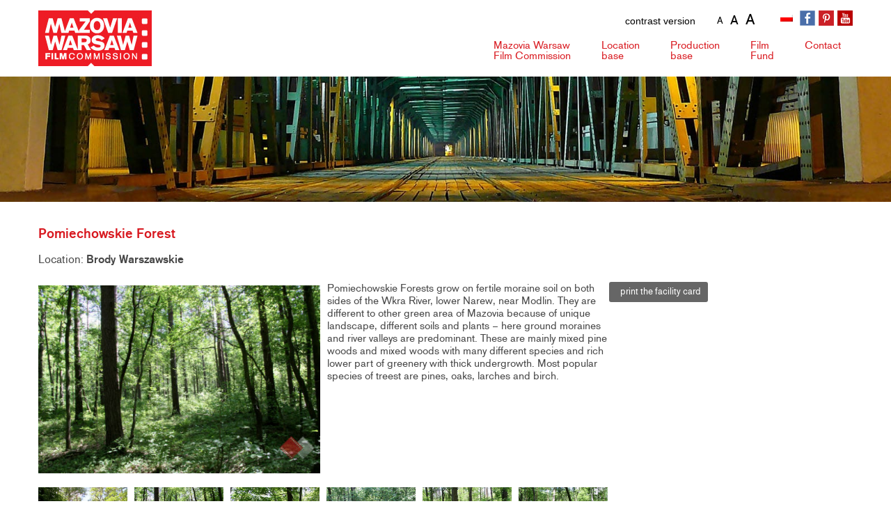

--- FILE ---
content_type: text/html; charset=UTF-8
request_url: https://mwfc.pl/en/location/pomiechowskie-forest/
body_size: 11001
content:
<!DOCTYPE HTML>
<html lang="pl">

<head>
    <meta charset="utf-8">
    <title>Mazovia Warsaw Film Commission</title>
    <meta name="viewport" content="width=device-width, initial-scale=1">
    <script src='https://ajax.googleapis.com/ajax/libs/jquery/1.8.3/jquery.js'></script>

    <!-- Google tag (gtag.js) -->
    <script async src="https://www.googletagmanager.com/gtag/js?id=G-1NQTWY7RDL"></script>
    <script>
      window.dataLayer = window.dataLayer || [];
      function gtag(){dataLayer.push(arguments);}
      gtag('js', new Date());

      gtag('config', 'G-1NQTWY7RDL');
    </script>



    <link rel="apple-touch-icon" sizes="57x57" href="https://mwfc.pl/wp-content/themes/mwfctheme/images/fav/apple-touch-icon-57x57.png">
    <link rel="apple-touch-icon" sizes="60x60" href="https://mwfc.pl/wp-content/themes/mwfctheme/images/fav/apple-touch-icon-60x60.png">
    <link rel="apple-touch-icon" sizes="72x72" href="https://mwfc.pl/wp-content/themes/mwfctheme/images/fav/apple-touch-icon-72x72.png">
    <link rel="apple-touch-icon" sizes="76x76" href="https://mwfc.pl/wp-content/themes/mwfctheme/images/fav/apple-touch-icon-76x76.png">
    <link rel="apple-touch-icon" sizes="114x114" href="https://mwfc.pl/wp-content/themes/mwfctheme/images/fav/apple-touch-icon-114x114.png">
    <link rel="apple-touch-icon" sizes="120x120" href="https://mwfc.pl/wp-content/themes/mwfctheme/images/fav/apple-touch-icon-120x120.png">
    <link rel="apple-touch-icon" sizes="144x144" href="https://mwfc.pl/wp-content/themes/mwfctheme/images/fav/apple-touch-icon-144x144.png">
    <link rel="apple-touch-icon" sizes="152x152" href="https://mwfc.pl/wp-content/themes/mwfctheme/images/fav/apple-touch-icon-152x152.png">
    <link rel="apple-touch-icon" sizes="180x180" href="https://mwfc.pl/wp-content/themes/mwfctheme/images/fav/apple-touch-icon-180x180.png">
    <link rel="icon" type="image/png" href="https://mwfc.pl/wp-content/themes/mwfctheme/images/fav/favicon-32x32.png" sizes="32x32">
    <link rel="icon" type="image/png" href="https://mwfc.pl/wp-content/themes/mwfctheme/images/favandroid-chrome-192x192.png" sizes="192x192">
    <link rel="icon" type="image/png" href="https://mwfc.pl/wp-content/themes/mwfctheme/images/fav/favicon-96x96.png" sizes="96x96">
    <link rel="icon" type="image/png" href="https://mwfc.pl/wp-content/themes/mwfctheme/images/fav/favicon-16x16.png" sizes="16x16">
    <link type="image/x-icon" href="https://mwfc.pl/wp-content/themes/mwfctheme/images/fav/favicon-32x32.png" rel="shortcut icon" />
    <link href="https://mwfc.pl/wp-content/themes/mwfctheme/style/accessibility-buttons.min.css" rel="stylesheet">

    <meta name='robots' content='index, follow, max-image-preview:large, max-snippet:-1, max-video-preview:-1' />
	<style>img:is([sizes="auto" i], [sizes^="auto," i]) { contain-intrinsic-size: 3000px 1500px }</style>
	
	<!-- This site is optimized with the Yoast SEO plugin v26.4 - https://yoast.com/wordpress/plugins/seo/ -->
	<link rel="canonical" href="https://mwfc.pl/en/location/pomiechowskie-forest/" />
	<meta property="og:locale" content="en_US" />
	<meta property="og:type" content="article" />
	<meta property="og:title" content="Pomiechowskie Forest - Mazovia Warsaw Film Commission" />
	<meta property="og:description" content="Pomiechowskie Forests grow on fertile moraine soil on both sides of the Wkra River, lower Narew, near Modlin. They are different to other green area of Mazovia because of unique landscape, different soils and plants &#8211; here ground moraines and river valleys are predominant. These are mainly mixed pine woods and mixed woods with many [&hellip;]" />
	<meta property="og:url" content="https://mwfc.pl/en/location/pomiechowskie-forest/" />
	<meta property="og:site_name" content="Mazovia Warsaw Film Commission" />
	<meta name="twitter:card" content="summary_large_image" />
	<script type="application/ld+json" class="yoast-schema-graph">{"@context":"https://schema.org","@graph":[{"@type":"WebPage","@id":"https://mwfc.pl/en/location/pomiechowskie-forest/","url":"https://mwfc.pl/en/location/pomiechowskie-forest/","name":"Pomiechowskie Forest - Mazovia Warsaw Film Commission","isPartOf":{"@id":"https://mwfc.pl/en/#website"},"datePublished":"2021-11-10T03:59:28+00:00","breadcrumb":{"@id":"https://mwfc.pl/en/location/pomiechowskie-forest/#breadcrumb"},"inLanguage":"en-US","potentialAction":[{"@type":"ReadAction","target":["https://mwfc.pl/en/location/pomiechowskie-forest/"]}]},{"@type":"BreadcrumbList","@id":"https://mwfc.pl/en/location/pomiechowskie-forest/#breadcrumb","itemListElement":[{"@type":"ListItem","position":1,"name":"Strona główna","item":"https://mwfc.pl/en/"},{"@type":"ListItem","position":2,"name":"Lokacje","item":"https://mwfc.pl/en/lokacje/"},{"@type":"ListItem","position":3,"name":"Pomiechowskie Forest"}]},{"@type":"WebSite","@id":"https://mwfc.pl/en/#website","url":"https://mwfc.pl/en/","name":"Mazovia Warsaw Film Commission","description":"Mazovia Warsaw Film Commission","potentialAction":[{"@type":"SearchAction","target":{"@type":"EntryPoint","urlTemplate":"https://mwfc.pl/en/?s={search_term_string}"},"query-input":{"@type":"PropertyValueSpecification","valueRequired":true,"valueName":"search_term_string"}}],"inLanguage":"en-US"}]}</script>
	<!-- / Yoast SEO plugin. -->


<link rel='stylesheet' id='wp-block-library-css' href='https://mwfc.pl/wp-includes/css/dist/block-library/style.min.css?ver=6.8.3' type='text/css' media='all' />
<style id='classic-theme-styles-inline-css' type='text/css'>
/*! This file is auto-generated */
.wp-block-button__link{color:#fff;background-color:#32373c;border-radius:9999px;box-shadow:none;text-decoration:none;padding:calc(.667em + 2px) calc(1.333em + 2px);font-size:1.125em}.wp-block-file__button{background:#32373c;color:#fff;text-decoration:none}
</style>
<style id='global-styles-inline-css' type='text/css'>
:root{--wp--preset--aspect-ratio--square: 1;--wp--preset--aspect-ratio--4-3: 4/3;--wp--preset--aspect-ratio--3-4: 3/4;--wp--preset--aspect-ratio--3-2: 3/2;--wp--preset--aspect-ratio--2-3: 2/3;--wp--preset--aspect-ratio--16-9: 16/9;--wp--preset--aspect-ratio--9-16: 9/16;--wp--preset--color--black: #000000;--wp--preset--color--cyan-bluish-gray: #abb8c3;--wp--preset--color--white: #ffffff;--wp--preset--color--pale-pink: #f78da7;--wp--preset--color--vivid-red: #cf2e2e;--wp--preset--color--luminous-vivid-orange: #ff6900;--wp--preset--color--luminous-vivid-amber: #fcb900;--wp--preset--color--light-green-cyan: #7bdcb5;--wp--preset--color--vivid-green-cyan: #00d084;--wp--preset--color--pale-cyan-blue: #8ed1fc;--wp--preset--color--vivid-cyan-blue: #0693e3;--wp--preset--color--vivid-purple: #9b51e0;--wp--preset--gradient--vivid-cyan-blue-to-vivid-purple: linear-gradient(135deg,rgba(6,147,227,1) 0%,rgb(155,81,224) 100%);--wp--preset--gradient--light-green-cyan-to-vivid-green-cyan: linear-gradient(135deg,rgb(122,220,180) 0%,rgb(0,208,130) 100%);--wp--preset--gradient--luminous-vivid-amber-to-luminous-vivid-orange: linear-gradient(135deg,rgba(252,185,0,1) 0%,rgba(255,105,0,1) 100%);--wp--preset--gradient--luminous-vivid-orange-to-vivid-red: linear-gradient(135deg,rgba(255,105,0,1) 0%,rgb(207,46,46) 100%);--wp--preset--gradient--very-light-gray-to-cyan-bluish-gray: linear-gradient(135deg,rgb(238,238,238) 0%,rgb(169,184,195) 100%);--wp--preset--gradient--cool-to-warm-spectrum: linear-gradient(135deg,rgb(74,234,220) 0%,rgb(151,120,209) 20%,rgb(207,42,186) 40%,rgb(238,44,130) 60%,rgb(251,105,98) 80%,rgb(254,248,76) 100%);--wp--preset--gradient--blush-light-purple: linear-gradient(135deg,rgb(255,206,236) 0%,rgb(152,150,240) 100%);--wp--preset--gradient--blush-bordeaux: linear-gradient(135deg,rgb(254,205,165) 0%,rgb(254,45,45) 50%,rgb(107,0,62) 100%);--wp--preset--gradient--luminous-dusk: linear-gradient(135deg,rgb(255,203,112) 0%,rgb(199,81,192) 50%,rgb(65,88,208) 100%);--wp--preset--gradient--pale-ocean: linear-gradient(135deg,rgb(255,245,203) 0%,rgb(182,227,212) 50%,rgb(51,167,181) 100%);--wp--preset--gradient--electric-grass: linear-gradient(135deg,rgb(202,248,128) 0%,rgb(113,206,126) 100%);--wp--preset--gradient--midnight: linear-gradient(135deg,rgb(2,3,129) 0%,rgb(40,116,252) 100%);--wp--preset--font-size--small: 13px;--wp--preset--font-size--medium: 20px;--wp--preset--font-size--large: 36px;--wp--preset--font-size--x-large: 42px;--wp--preset--spacing--20: 0.44rem;--wp--preset--spacing--30: 0.67rem;--wp--preset--spacing--40: 1rem;--wp--preset--spacing--50: 1.5rem;--wp--preset--spacing--60: 2.25rem;--wp--preset--spacing--70: 3.38rem;--wp--preset--spacing--80: 5.06rem;--wp--preset--shadow--natural: 6px 6px 9px rgba(0, 0, 0, 0.2);--wp--preset--shadow--deep: 12px 12px 50px rgba(0, 0, 0, 0.4);--wp--preset--shadow--sharp: 6px 6px 0px rgba(0, 0, 0, 0.2);--wp--preset--shadow--outlined: 6px 6px 0px -3px rgba(255, 255, 255, 1), 6px 6px rgba(0, 0, 0, 1);--wp--preset--shadow--crisp: 6px 6px 0px rgba(0, 0, 0, 1);}:where(.is-layout-flex){gap: 0.5em;}:where(.is-layout-grid){gap: 0.5em;}body .is-layout-flex{display: flex;}.is-layout-flex{flex-wrap: wrap;align-items: center;}.is-layout-flex > :is(*, div){margin: 0;}body .is-layout-grid{display: grid;}.is-layout-grid > :is(*, div){margin: 0;}:where(.wp-block-columns.is-layout-flex){gap: 2em;}:where(.wp-block-columns.is-layout-grid){gap: 2em;}:where(.wp-block-post-template.is-layout-flex){gap: 1.25em;}:where(.wp-block-post-template.is-layout-grid){gap: 1.25em;}.has-black-color{color: var(--wp--preset--color--black) !important;}.has-cyan-bluish-gray-color{color: var(--wp--preset--color--cyan-bluish-gray) !important;}.has-white-color{color: var(--wp--preset--color--white) !important;}.has-pale-pink-color{color: var(--wp--preset--color--pale-pink) !important;}.has-vivid-red-color{color: var(--wp--preset--color--vivid-red) !important;}.has-luminous-vivid-orange-color{color: var(--wp--preset--color--luminous-vivid-orange) !important;}.has-luminous-vivid-amber-color{color: var(--wp--preset--color--luminous-vivid-amber) !important;}.has-light-green-cyan-color{color: var(--wp--preset--color--light-green-cyan) !important;}.has-vivid-green-cyan-color{color: var(--wp--preset--color--vivid-green-cyan) !important;}.has-pale-cyan-blue-color{color: var(--wp--preset--color--pale-cyan-blue) !important;}.has-vivid-cyan-blue-color{color: var(--wp--preset--color--vivid-cyan-blue) !important;}.has-vivid-purple-color{color: var(--wp--preset--color--vivid-purple) !important;}.has-black-background-color{background-color: var(--wp--preset--color--black) !important;}.has-cyan-bluish-gray-background-color{background-color: var(--wp--preset--color--cyan-bluish-gray) !important;}.has-white-background-color{background-color: var(--wp--preset--color--white) !important;}.has-pale-pink-background-color{background-color: var(--wp--preset--color--pale-pink) !important;}.has-vivid-red-background-color{background-color: var(--wp--preset--color--vivid-red) !important;}.has-luminous-vivid-orange-background-color{background-color: var(--wp--preset--color--luminous-vivid-orange) !important;}.has-luminous-vivid-amber-background-color{background-color: var(--wp--preset--color--luminous-vivid-amber) !important;}.has-light-green-cyan-background-color{background-color: var(--wp--preset--color--light-green-cyan) !important;}.has-vivid-green-cyan-background-color{background-color: var(--wp--preset--color--vivid-green-cyan) !important;}.has-pale-cyan-blue-background-color{background-color: var(--wp--preset--color--pale-cyan-blue) !important;}.has-vivid-cyan-blue-background-color{background-color: var(--wp--preset--color--vivid-cyan-blue) !important;}.has-vivid-purple-background-color{background-color: var(--wp--preset--color--vivid-purple) !important;}.has-black-border-color{border-color: var(--wp--preset--color--black) !important;}.has-cyan-bluish-gray-border-color{border-color: var(--wp--preset--color--cyan-bluish-gray) !important;}.has-white-border-color{border-color: var(--wp--preset--color--white) !important;}.has-pale-pink-border-color{border-color: var(--wp--preset--color--pale-pink) !important;}.has-vivid-red-border-color{border-color: var(--wp--preset--color--vivid-red) !important;}.has-luminous-vivid-orange-border-color{border-color: var(--wp--preset--color--luminous-vivid-orange) !important;}.has-luminous-vivid-amber-border-color{border-color: var(--wp--preset--color--luminous-vivid-amber) !important;}.has-light-green-cyan-border-color{border-color: var(--wp--preset--color--light-green-cyan) !important;}.has-vivid-green-cyan-border-color{border-color: var(--wp--preset--color--vivid-green-cyan) !important;}.has-pale-cyan-blue-border-color{border-color: var(--wp--preset--color--pale-cyan-blue) !important;}.has-vivid-cyan-blue-border-color{border-color: var(--wp--preset--color--vivid-cyan-blue) !important;}.has-vivid-purple-border-color{border-color: var(--wp--preset--color--vivid-purple) !important;}.has-vivid-cyan-blue-to-vivid-purple-gradient-background{background: var(--wp--preset--gradient--vivid-cyan-blue-to-vivid-purple) !important;}.has-light-green-cyan-to-vivid-green-cyan-gradient-background{background: var(--wp--preset--gradient--light-green-cyan-to-vivid-green-cyan) !important;}.has-luminous-vivid-amber-to-luminous-vivid-orange-gradient-background{background: var(--wp--preset--gradient--luminous-vivid-amber-to-luminous-vivid-orange) !important;}.has-luminous-vivid-orange-to-vivid-red-gradient-background{background: var(--wp--preset--gradient--luminous-vivid-orange-to-vivid-red) !important;}.has-very-light-gray-to-cyan-bluish-gray-gradient-background{background: var(--wp--preset--gradient--very-light-gray-to-cyan-bluish-gray) !important;}.has-cool-to-warm-spectrum-gradient-background{background: var(--wp--preset--gradient--cool-to-warm-spectrum) !important;}.has-blush-light-purple-gradient-background{background: var(--wp--preset--gradient--blush-light-purple) !important;}.has-blush-bordeaux-gradient-background{background: var(--wp--preset--gradient--blush-bordeaux) !important;}.has-luminous-dusk-gradient-background{background: var(--wp--preset--gradient--luminous-dusk) !important;}.has-pale-ocean-gradient-background{background: var(--wp--preset--gradient--pale-ocean) !important;}.has-electric-grass-gradient-background{background: var(--wp--preset--gradient--electric-grass) !important;}.has-midnight-gradient-background{background: var(--wp--preset--gradient--midnight) !important;}.has-small-font-size{font-size: var(--wp--preset--font-size--small) !important;}.has-medium-font-size{font-size: var(--wp--preset--font-size--medium) !important;}.has-large-font-size{font-size: var(--wp--preset--font-size--large) !important;}.has-x-large-font-size{font-size: var(--wp--preset--font-size--x-large) !important;}
:where(.wp-block-post-template.is-layout-flex){gap: 1.25em;}:where(.wp-block-post-template.is-layout-grid){gap: 1.25em;}
:where(.wp-block-columns.is-layout-flex){gap: 2em;}:where(.wp-block-columns.is-layout-grid){gap: 2em;}
:root :where(.wp-block-pullquote){font-size: 1.5em;line-height: 1.6;}
</style>
<link rel='stylesheet' id='dashicons-css' href='https://mwfc.pl/wp-includes/css/dashicons.min.css?ver=6.8.3' type='text/css' media='all' />
<link rel='stylesheet' id='rmp-menu-styles-css' href='https://mwfc.pl/wp-content/uploads/rmp-menu/css/rmp-menu.css?ver=23.07.57' type='text/css' media='all' />
<link rel='stylesheet' id='wpml-legacy-horizontal-list-0-css' href='https://mwfc.pl/wp-content/plugins/sitepress-multilingual-cms/templates/language-switchers/legacy-list-horizontal/style.min.css?ver=1' type='text/css' media='all' />
<link rel='stylesheet' id='fancybox-css' href='https://mwfc.pl/wp-content/plugins/easy-fancybox/fancybox/1.5.4/jquery.fancybox.min.css?ver=6.8.3' type='text/css' media='screen' />
<link rel='stylesheet' id='wp-pagenavi-css' href='https://mwfc.pl/wp-content/plugins/wp-pagenavi/pagenavi-css.css?ver=2.70' type='text/css' media='all' />
<script type="text/javascript" src="https://mwfc.pl/wp-includes/js/jquery/jquery.min.js?ver=3.7.1" id="jquery-core-js"></script>
<script type="text/javascript" src="https://mwfc.pl/wp-includes/js/jquery/jquery-migrate.min.js?ver=3.4.1" id="jquery-migrate-js"></script>
<link rel="https://api.w.org/" href="https://mwfc.pl/en/wp-json/" /><link rel="alternate" title="JSON" type="application/json" href="https://mwfc.pl/en/wp-json/wp/v2/lokacja/26200" /><link rel='shortlink' href='https://mwfc.pl/en/?p=26200' />
<link rel="alternate" title="oEmbed (JSON)" type="application/json+oembed" href="https://mwfc.pl/en/wp-json/oembed/1.0/embed?url=https%3A%2F%2Fmwfc.pl%2Fen%2Flocation%2Fpomiechowskie-forest%2F" />
<link rel="alternate" title="oEmbed (XML)" type="text/xml+oembed" href="https://mwfc.pl/en/wp-json/oembed/1.0/embed?url=https%3A%2F%2Fmwfc.pl%2Fen%2Flocation%2Fpomiechowskie-forest%2F&#038;format=xml" />
<meta name="generator" content="WPML ver:4.8.5 stt:1,40;" />

    <link rel="stylesheet" type="text/css" href="https://mwfc.pl/wp-content/themes/mwfctheme/style.css?v=0.41140900 1764076991">

    <!-- HTML5 shim and Respond.js for IE8 support of HTML5 elements and media queries -->
    <!-- WARNING: Respond.js doesn't work if you view the page via file:// -->
    <!--[if lt IE 9]>
<script src="https://oss.maxcdn.com/html5shiv/3.7.2/html5shiv.min.js"></script>
<script src="https://oss.maxcdn.com/respond/1.4.2/respond.min.js"></script>
<![endif]-->


</head>

<body class="wp-singular lokacja-template-default single single-lokacja postid-26200 wp-theme-mwfctheme" class="home">

    <div class="skip-links">
        <ul>
            <li><a href="#menu" accesskey="1">Go to the main menu</a></li>
            <li><a href="#msg" accesskey="2">Skip to content</a></li>
            <li><a href="sitemap" accesskey="3">Go to the sitemap</a></li>
        </ul>
    </div>
    <header id="header">
        <div id="site-wrapper" class="home">

            <div class="top">
                <div class="container">
                    <div class="row">
                        <div id="accessibility">
                            <div id="nav-style">
                                <button aria-label="wersja kontrastowa" id="accessibility-contrast" class="js-accessibility">contrast version</button>

                            </div>
                            <div id="fontsizer">
                                <ul>
                                    <li class="small"><a href="#" onclick="document.body.style.fontSize='12px';" title="pomniejszanie tekstu na stronie">A </a></li>
                                    <li class="reset"><a href="#" onclick="document.body.style.fontSize='14px';" title="podstawowa wielkość tekstu">A</a></li>
                                    <li class="large"><a href="#" onclick="document.body.style.fontSize='18px';" title="powiększanie tekstu na stronie">A </a></li>
                                </ul>
                            </div>
                        </div>


                        <div class="logo">
                            <a href="https://mwfc.pl/en/" title="Mazovia Warsaw Film Commission" accesskey="1">
                                <img src="https://mwfc.pl/wp-content/themes/mwfctheme/images/logo.jpg" alt="Mazovia Warsaw Film Commission" />
                                                                <span class='home'>Mazovia Warsaw Film Commission</span>
                                                            </a>
                        </div>


                        <div class="top-right">
                            <div class="socials">
                                <ul>

                                    <li class="fb"><a href="https://www.facebook.com/MazoviaWarsawFilmCommission?ref=hl" title="Przejdź do profilu Mazovia Warsaw Film Commission w serwisie Facebook" target="blank"></a></li>
                                    <li class="p"><a href="https://pl.pinterest.com/filmwarsaw/" target="blank" title="Przejdź do profilu Mazovia Warsaw Film Commission w serwisie Pinterest"></a></li>
                                    <li class="yt"><a href="https://www.youtube.com/channel/UC0unPQjj45I-rw5_H5QT0eg" target="blank" title="Przejdź do profilu Mazovia Warsaw Film Commission w serwisie Youtube"></a></li>
                                </ul>
                            </div>
                            <div class="lang">
                                
<div class="wpml-ls-statics-shortcode_actions wpml-ls wpml-ls-legacy-list-horizontal">
	<ul role="menu"><li class="wpml-ls-slot-shortcode_actions wpml-ls-item wpml-ls-item-pl wpml-ls-first-item wpml-ls-last-item wpml-ls-item-legacy-list-horizontal" role="none">
				<a href="https://mwfc.pl/lokacja/lasy-pomiechowskie/" class="wpml-ls-link" role="menuitem"  aria-label="Switch to Polish" title="Switch to Polish" >
                                                        <img
            class="wpml-ls-flag"
            src="https://mwfc.pl/wp-content/plugins/sitepress-multilingual-cms/res/flags/pl.png"
            alt="Polish"
            width=18
            height=12
    /></a>
			</li></ul>
</div>
                            </div>




                        </div>
                        <nav id="menu" role="navigation">
                            <div class="menu-main-menu-container"><ul id="menu-main-menu" class="menu"><li id="menu-item-27747" class="menu-item menu-item-type-post_type menu-item-object-page menu-item-has-children menu-item-27747"><a href="https://mwfc.pl/en/mazovia-warsaw-film-commission/">Mazovia Warsaw <span>Film Commission</span></a>
<ul class="sub-menu">
	<li id="menu-item-27980" class="menu-item menu-item-type-post_type menu-item-object-page menu-item-27980"><a href="https://mwfc.pl/en/mazovia-warsaw-film-commission/">About us</a></li>
	<li id="menu-item-27748" class="menu-item menu-item-type-post_type menu-item-object-page menu-item-27748"><a href="https://mwfc.pl/en/warsaw-and-mazovia/">Warsaw and Mazovia</a></li>
	<li id="menu-item-27750" class="menu-item menu-item-type-post_type menu-item-object-page menu-item-27750"><a href="https://mwfc.pl/en/links/">Links</a></li>
</ul>
</li>
<li id="menu-item-27778" class="menu-item menu-item-type-post_type menu-item-object-page menu-item-has-children menu-item-27778"><a href="https://mwfc.pl/en/location-base/">Location <span>base</span></a>
<ul class="sub-menu">
	<li id="menu-item-28049" class="menu-item menu-item-type-post_type menu-item-object-page menu-item-28049"><a href="https://mwfc.pl/en/location-base/">Search location</a></li>
	<li id="menu-item-27779" class="menu-item menu-item-type-post_type menu-item-object-page menu-item-27779"><a href="https://mwfc.pl/en/add-location/">Add location</a></li>
	<li id="menu-item-27981" class="menu-item menu-item-type-post_type menu-item-object-page menu-item-27981"><a href="https://mwfc.pl/en/location-guide/">Location Guide</a></li>
</ul>
</li>
<li id="menu-item-27781" class="menu-item menu-item-type-post_type menu-item-object-page menu-item-has-children menu-item-27781"><a href="https://mwfc.pl/en/production-base/">Production <span>base</span></a>
<ul class="sub-menu">
	<li id="menu-item-28048" class="menu-item menu-item-type-post_type menu-item-object-page menu-item-28048"><a href="https://mwfc.pl/en/production-base/">Search production</a></li>
	<li id="menu-item-27780" class="menu-item menu-item-type-post_type menu-item-object-page menu-item-27780"><a href="https://mwfc.pl/en/add-company/">Add company</a></li>
</ul>
</li>
<li id="menu-item-27756" class="menu-item menu-item-type-custom menu-item-object-custom menu-item-27756"><a href="http://www.mff.mazovia.pl/"><span> Film </span> Fund</a></li>
<li id="menu-item-27757" class="menu-item menu-item-type-post_type menu-item-object-page menu-item-27757"><a href="https://mwfc.pl/en/contact/">Contact</a></li>
</ul></div>                        </nav>
                    </div>
                </div>
            </div>
        </div>
    </header>

<link rel="stylesheet" href="https://unpkg.com/leaflet@1.7.1/dist/leaflet.css" integrity="sha512-xodZBNTC5n17Xt2atTPuE1HxjVMSvLVW9ocqUKLsCC5CXdbqCmblAshOMAS6/keqq/sMZMZ19scR4PsZChSR7A==" crossorigin="" />
<link rel="stylesheet" href="https://mwfc.pl/wp-content/themes/mwfctheme/style/print.css" />
<script src="https://unpkg.com/leaflet@1.7.1/dist/leaflet.js" integrity="sha512-XQoYMqMTK8LvdxXYG3nZ448hOEQiglfqkJs1NOQV44cWnUrBc8PkAOcXy20w0vlaXaVUearIOBhiXZ5V3ynxwA==" crossorigin=""></script>




<div id="head" class="head-26200"></div>
<div id="content-wrapper">
    <div class="container">
        <div class="breakline">
            <div class="shadow"></div>
        </div>
        <div id="msg"></div>
        
        <div id="content-page">
            <div class="heading-wrap">
                <h1 class="page-title">Pomiechowskie Forest</h1>
            </div>

           

            


            <div class="location-head">
                <i class="fa fa-arrow-circle-right"></i>Location: <strong>Brody Warszawskie</strong>
            </div>

            <div class="location-intro">

                <div class="row row-flex">


                    <div class="col-12">
                        <div class="location-img">

                                                        <img src="https://mwfc.pl/wp-content/uploads/1-41.jpg" alt="Pomiechowskie Forest">
                            
                        </div>
                        <div class="location-print"><a href="javascript:window.print()"><i class="fa fa-print"></i>&nbsp; print the facility card</a></div>

                        <div class="location-desc"><p>Pomiechowskie Forests grow on fertile moraine soil on both sides of the Wkra River, lower Narew, near Modlin. They are different to other green area of Mazovia because of unique landscape, different soils and plants &#8211; here ground moraines and river valleys are predominant. These are mainly mixed pine woods and mixed woods with many different species and rich lower part of greenery with thick undergrowth. Most popular species of treest are pines, oaks, larches and birch.</p>
</div>
                    </div>




                </div>

            </div>

            <div id="gallery" class="location-gallery">

                <ul>
                                        <li><a href="https://mwfc.pl/wp-content/uploads/581.jpg"><img src="https://mwfc.pl/wp-content/uploads/581.jpg" alt=""></a></li>
                                        <li><a href="https://mwfc.pl/wp-content/uploads/582.jpg"><img src="https://mwfc.pl/wp-content/uploads/582.jpg" alt=""></a></li>
                                        <li><a href="https://mwfc.pl/wp-content/uploads/583.jpg"><img src="https://mwfc.pl/wp-content/uploads/583.jpg" alt=""></a></li>
                                        <li><a href="https://mwfc.pl/wp-content/uploads/584.jpg"><img src="https://mwfc.pl/wp-content/uploads/584.jpg" alt=""></a></li>
                                        <li><a href="https://mwfc.pl/wp-content/uploads/585.jpg"><img src="https://mwfc.pl/wp-content/uploads/585.jpg" alt=""></a></li>
                                        <li><a href="https://mwfc.pl/wp-content/uploads/586.jpg"><img src="https://mwfc.pl/wp-content/uploads/586.jpg" alt=""></a></li>
                                    </ul>

            </div>

            <div class="location-table">
                <div class="location-row">
                    <div class="location-label">Category</div>

                    <div class="location-item lista">
                        <a href="https://mwfc.pl/en/location-category/forrest/" rel="tag">Forrest</a>                    </div>

                </div>









                <div class="location-row">

                    <div class="location-label">Location</div>
                                        <div class="location-item">09-100 Brody Warszawskie <br />  </div>



                </div>

                
                
                
                

                                                <div class="location-row">
                    <div class="location-label">Distance from Warsaw</div>
                    <div class="location-item">45 km</div>
                </div>
                                




                                
                


                                                
            </div>

            <div class="location-mapa">

                


            </div>
        </div>



        <div class="sidebar"></div>

    </div>

</div>



<div id="box-partners"  class="container">
<img src="https://mwfc.pl/wp-content/themes/mwfctheme/images/mwfc-loga-2-nowy.jpg" alt="partnerzy serwisu" border="0" usemap="#Map"/>
<map name="Map">
  <area shape="rect" coords="8,17,127,98" href="http://www.mik.waw.pl" target="blank" alt="">
  <area shape="rect" coords="152,9,309,103" href="http://www.mazovia.pl/" target="blank" alt="">
  <area shape="rect" coords="327,7,441,100" href="http://www.um.warszawa.pl/" alt="">
    <area shape="rect" coords="471,4,656,95" href="http://kipa.pl/" target="blank" alt="">
  <area shape="rect" coords="704,9,886,94" href="https://eufcn.com/" target="blank" alt="">
  
</map>
</div>

<div id="box-ue"  class="container">
<img src="https://mwfc.pl/wp-content/themes/mwfctheme/images/loga-ue.jpg" alt="loga Unii Europejskiej"/>
</div>
 
<div id="footer-wrapper">
<div id="footer" class="container">
 <div id="text-6" class="col-lg-3 col-md-3 widget widget_text">			<div class="textwidget"><div id="mwfc-adres">
<h2>Mazovia Warsaw Film Commission</h2>
<p>ul. Elektoralna 12<br />
00-139 Warszawa</p>
<p>phone.: +48 22 586 42 58<br />
fax.: +48 22 624 70 01</p>
</div>
</div>
		</div><div id="text-3" class="col-lg-3 col-md-3 widget widget_text">			<div class="textwidget"><div id="foot-menu-1">
<h2>MWFC</h2>
<div class="menu-mwfc-menu-container">
<ul id="menu-mwfc-menu" class="menu">
<li><a href="/en/mazovia-warsaw-film-commission/">About us</a></li>
<li><a href="/en/warszawa-i-mazowsze">Warsaw &amp; Mazovia</a></li>
<li><a href="/en/region-filmowy">Filming region</a></li>
<li><a href="/en/aktualnosci">News</a></li>
<li><a href="/en/linki">Links</a></li>
</ul>
</div>
</div>
</div>
		</div><div id="text-4" class="col-lg-3 col-md-3 widget widget_text">			<div class="textwidget"><div id="foot-menu-2">
<h2>Locations base</h2>
<div class="menu-location-guide-menu-container">
<ul id="menu-location-guide-menu" class="menu">
<li><a href="/en/baza-lokacji">Search</a></li>
<li><a href="/en/dodaj-lokacje">Add location</a></li>
<li><a href="/en/katalog-lokacji">Location base</a></li>
</ul>
</div>
<p>&nbsp;</p>
<h2>Productions base</h2>
<div class="menu-production-guide-menu-container">
<ul id="menu-production-guide-menu" class="menu">
<li><a href="/en/baza-produkcyjna">Search</a></li>
<li><a href="/en/dodaj-firme">Add company</a></li>
</ul>
</div>
</div>
</div>
		</div><div id="text-5" class="col-lg-3 col-md-3 widget widget_text">			<div class="textwidget"><div id="foot-menu-4">
<h2>Shooting permits</h2>
<div class="menu-permission-menu-container">
<ul id="menu-permission-menu" class="menu">
<li><a href="/en/faq">FAQ</a></li>
</ul>
</div>
</div>
</div>
		</div> <!--
 
  <div id="mwfc-adres">
    <h2>Mazovia Warsaw Film Commission</h2>
    <p> ul. Elektoralna 12<br />
		00-139 Warszawa</p>
    <p> tel.:  +48 22 586 42 58 <br>
		fax:   +48 22 624 70 01 </p>
  </div>
  <div id="foot-menu-1">
    <h2>MWFC</h2>
    <div class="menu-mwfc-menu-container">
      <ul id="menu-mwfc-menu" class="menu">
        <li><a href="o-mwfc.php">O nas</a></li>
          <li><a href="warszawa-i-mazowsze.html">Warszawa i Mazowsze</a></li>
          <li><a href="region-filmowy.html">Region filmowy</a></li>
          <li><a href="aktualnosci.html">Aktualności</a></li>
          <li><a href="linki.html">Linki</a></li>
          <li><a href="kontakt.html">Kontakt</a></li>
          <li><a href="polityka-prywatnosci.html">Polityka prywatności</a></li>
          <li><a href="polityka-cookies.html">Polityka ciasteczek</a></li>
      </ul>
    </div>
  </div>
  <div id="foot-menu-2">
    <h2>Baza lokacji</h2>
    <div class="menu-location-guide-menu-container">
      <ul id="menu-location-guide-menu" class="menu">
        <li><a href="baza-lokacji-wyszukiwarka.html">Szukaj lokacji</a></li>
          <li><a href="dodaj-lokacje.html">Dodaj lokację</a></li>
          <li><a href="katalog-lokacji.html">Katalog lokacji</a></li>
      </ul>
    </div>
    <br />
    <h2>Baza produkcyjna</h2>
    <div class="menu-production-guide-menu-container">
      <ul id="menu-production-guide-menu" class="menu">
        <li><a href="baza-produkcyjna-wyszukiwarka.html">Szukaj firmy</a></li>
          <li><a href="dodaj-firme.html">Dodaj firmę</a></li>
      </ul>
    </div>
  </div>
  <div id="foot-menu-4">
    <h2>Pozwolenia na zdjęcia</h2>
    <div class="menu-permission-menu-container">
      <ul id="menu-permission-menu" class="menu">
         <li><a href="faq.html">FAQ</a></li>
      </ul>
    </div>
  </div>
  -->
  <div id="made">implementation: <a href="https://www.estinet.pl" target="_blank">estinet.pl</a></div>
  <div class="clr"></div>
</div>
</div>
     <script src="https://mwfc.pl/wp-content/themes/mwfctheme/js/jquery.min.js"></script>
     <script src="https://mwfc.pl/wp-content/themes/mwfctheme/js/accessibility-buttons.js"></script>
     <script>
     $(document).ready(function() {



         accessibilityButtons({

             contrast: {
                 nameButtonAdd: 'contrast version', //Default
                 ariaLabelButtonAdd: 'contrast version', //Default
                 nameButtonRemove: 'graphic version', //Default
                 ariaLabelButtonRemove: 'graphic version' //Default
             }
         });

     });

 </script>
<script type="speculationrules">
{"prefetch":[{"source":"document","where":{"and":[{"href_matches":"\/en\/*"},{"not":{"href_matches":["\/wp-*.php","\/wp-admin\/*","\/wp-content\/uploads\/*","\/wp-content\/*","\/wp-content\/plugins\/*","\/wp-content\/themes\/mwfctheme\/*","\/en\/*\\?(.+)"]}},{"not":{"selector_matches":"a[rel~=\"nofollow\"]"}},{"not":{"selector_matches":".no-prefetch, .no-prefetch a"}}]},"eagerness":"conservative"}]}
</script>
			<button type="button"  aria-controls="rmp-container-28052" aria-label="Menu Trigger" id="rmp_menu_trigger-28052"  class="rmp_menu_trigger rmp-menu-trigger-boring">
								<span class="rmp-trigger-box">
									<span class="responsive-menu-pro-inner"></span>
								</span>
					</button>
						<div id="rmp-container-28052" class="rmp-container rmp-container rmp-slide-left">
							<div id="rmp-menu-title-28052" class="rmp-menu-title">
									<span class="rmp-menu-title-link">
										<span></span>					</span>
							</div>
			<div id="rmp-menu-wrap-28052" class="rmp-menu-wrap"><ul id="rmp-menu-28052" class="rmp-menu" role="menubar" aria-label="Default Menu"><li id="rmp-menu-item-27747" class=" menu-item menu-item-type-post_type menu-item-object-page menu-item-has-children rmp-menu-item rmp-menu-item-has-children rmp-menu-top-level-item" role="none"><a  href="https://mwfc.pl/en/mazovia-warsaw-film-commission/"  class="rmp-menu-item-link"  role="menuitem"  >Mazovia Warsaw <span>Film Commission</span><div class="rmp-menu-subarrow">▼</div></a><ul aria-label="Mazovia Warsaw &lt;span&gt;Film Commission&lt;/span&gt;"
            role="menu" data-depth="2"
            class="rmp-submenu rmp-submenu-depth-1"><li id="rmp-menu-item-27980" class=" menu-item menu-item-type-post_type menu-item-object-page rmp-menu-item rmp-menu-sub-level-item" role="none"><a  href="https://mwfc.pl/en/mazovia-warsaw-film-commission/"  class="rmp-menu-item-link"  role="menuitem"  >About us</a></li><li id="rmp-menu-item-27748" class=" menu-item menu-item-type-post_type menu-item-object-page rmp-menu-item rmp-menu-sub-level-item" role="none"><a  href="https://mwfc.pl/en/warsaw-and-mazovia/"  class="rmp-menu-item-link"  role="menuitem"  >Warsaw and Mazovia</a></li><li id="rmp-menu-item-27750" class=" menu-item menu-item-type-post_type menu-item-object-page rmp-menu-item rmp-menu-sub-level-item" role="none"><a  href="https://mwfc.pl/en/links/"  class="rmp-menu-item-link"  role="menuitem"  >Links</a></li></ul></li><li id="rmp-menu-item-27778" class=" menu-item menu-item-type-post_type menu-item-object-page menu-item-has-children rmp-menu-item rmp-menu-item-has-children rmp-menu-top-level-item" role="none"><a  href="https://mwfc.pl/en/location-base/"  class="rmp-menu-item-link"  role="menuitem"  >Location <span>base</span><div class="rmp-menu-subarrow">▼</div></a><ul aria-label="Location &lt;span&gt;base&lt;/span&gt;"
            role="menu" data-depth="2"
            class="rmp-submenu rmp-submenu-depth-1"><li id="rmp-menu-item-28049" class=" menu-item menu-item-type-post_type menu-item-object-page rmp-menu-item rmp-menu-sub-level-item" role="none"><a  href="https://mwfc.pl/en/location-base/"  class="rmp-menu-item-link"  role="menuitem"  >Search location</a></li><li id="rmp-menu-item-27779" class=" menu-item menu-item-type-post_type menu-item-object-page rmp-menu-item rmp-menu-sub-level-item" role="none"><a  href="https://mwfc.pl/en/add-location/"  class="rmp-menu-item-link"  role="menuitem"  >Add location</a></li><li id="rmp-menu-item-27981" class=" menu-item menu-item-type-post_type menu-item-object-page rmp-menu-item rmp-menu-sub-level-item" role="none"><a  href="https://mwfc.pl/en/location-guide/"  class="rmp-menu-item-link"  role="menuitem"  >Location Guide</a></li></ul></li><li id="rmp-menu-item-27781" class=" menu-item menu-item-type-post_type menu-item-object-page menu-item-has-children rmp-menu-item rmp-menu-item-has-children rmp-menu-top-level-item" role="none"><a  href="https://mwfc.pl/en/production-base/"  class="rmp-menu-item-link"  role="menuitem"  >Production <span>base</span><div class="rmp-menu-subarrow">▼</div></a><ul aria-label="Production &lt;span&gt;base&lt;/span&gt;"
            role="menu" data-depth="2"
            class="rmp-submenu rmp-submenu-depth-1"><li id="rmp-menu-item-28048" class=" menu-item menu-item-type-post_type menu-item-object-page rmp-menu-item rmp-menu-sub-level-item" role="none"><a  href="https://mwfc.pl/en/production-base/"  class="rmp-menu-item-link"  role="menuitem"  >Search production</a></li><li id="rmp-menu-item-27780" class=" menu-item menu-item-type-post_type menu-item-object-page rmp-menu-item rmp-menu-sub-level-item" role="none"><a  href="https://mwfc.pl/en/add-company/"  class="rmp-menu-item-link"  role="menuitem"  >Add company</a></li></ul></li><li id="rmp-menu-item-27756" class=" menu-item menu-item-type-custom menu-item-object-custom rmp-menu-item rmp-menu-top-level-item" role="none"><a  href="http://www.mff.mazovia.pl/"  class="rmp-menu-item-link"  role="menuitem"  ><span> Film </span> Fund</a></li><li id="rmp-menu-item-27757" class=" menu-item menu-item-type-post_type menu-item-object-page rmp-menu-item rmp-menu-top-level-item" role="none"><a  href="https://mwfc.pl/en/contact/"  class="rmp-menu-item-link"  role="menuitem"  >Contact</a></li></ul></div>			</div>
			<script type="text/javascript" id="rmp_menu_scripts-js-extra">
/* <![CDATA[ */
var rmp_menu = {"ajaxURL":"https:\/\/mwfc.pl\/wp-admin\/admin-ajax.php","wp_nonce":"6039c22493","menu":[{"menu_theme":"Default","theme_type":"default","theme_location_menu":"0","submenu_submenu_arrow_width":"40","submenu_submenu_arrow_width_unit":"px","submenu_submenu_arrow_height":"39","submenu_submenu_arrow_height_unit":"px","submenu_arrow_position":"right","submenu_sub_arrow_background_colour":"","submenu_sub_arrow_background_hover_colour":"","submenu_sub_arrow_background_colour_active":"","submenu_sub_arrow_background_hover_colour_active":"","submenu_sub_arrow_border_width":"","submenu_sub_arrow_border_width_unit":"px","submenu_sub_arrow_border_colour":"#1d4354","submenu_sub_arrow_border_hover_colour":"#3f3f3f","submenu_sub_arrow_border_colour_active":"#1d4354","submenu_sub_arrow_border_hover_colour_active":"#3f3f3f","submenu_sub_arrow_shape_colour":"#fff","submenu_sub_arrow_shape_hover_colour":"#fff","submenu_sub_arrow_shape_colour_active":"#fff","submenu_sub_arrow_shape_hover_colour_active":"#fff","use_header_bar":"off","header_bar_items_order":{"logo":"off","title":"on","additional content":"off","menu":"on","search":"off"},"header_bar_title":"Responsive Menu","header_bar_html_content":"","header_bar_logo":"","header_bar_logo_link":"","header_bar_logo_width":"","header_bar_logo_width_unit":"%","header_bar_logo_height":"","header_bar_logo_height_unit":"px","header_bar_height":"80","header_bar_height_unit":"px","header_bar_padding":{"top":"0px","right":"5%","bottom":"0px","left":"5%"},"header_bar_font":"","header_bar_font_size":"14","header_bar_font_size_unit":"px","header_bar_text_color":"#ffffff","header_bar_background_color":"#1d4354","header_bar_breakpoint":"8000","header_bar_position_type":"fixed","header_bar_adjust_page":"on","header_bar_scroll_enable":"off","header_bar_scroll_background_color":"#36bdf6","mobile_breakpoint":"600","tablet_breakpoint":"1023","transition_speed":"0.5","sub_menu_speed":"0.2","show_menu_on_page_load":"off","menu_disable_scrolling":"off","menu_overlay":"off","menu_overlay_colour":"rgba(0,0,0,0.7)","desktop_menu_width":"","desktop_menu_width_unit":"%","desktop_menu_positioning":"absolute","desktop_menu_side":"left","desktop_menu_to_hide":"","use_current_theme_location":"off","mega_menu":{"225":"off","227":"off","229":"off","228":"off","226":"off"},"desktop_submenu_open_animation":"none","desktop_submenu_open_animation_speed":"100ms","desktop_submenu_open_on_click":"off","desktop_menu_hide_and_show":"off","menu_name":"Default Menu","menu_to_use":"menu-glowne","different_menu_for_mobile":"off","menu_to_use_in_mobile":"main-menu","use_mobile_menu":"on","use_tablet_menu":"on","use_desktop_menu":"off","menu_display_on":"all-pages","menu_to_hide":"#menu","submenu_descriptions_on":"off","custom_walker":"","menu_background_colour":"#212121","menu_depth":"5","smooth_scroll_on":"off","smooth_scroll_speed":"500","menu_font_icons":{"id":["225"],"icon":[""]},"menu_links_height":"40","menu_links_height_unit":"px","menu_links_line_height":"40","menu_links_line_height_unit":"px","menu_depth_0":"5","menu_depth_0_unit":"%","menu_font_size":"16","menu_font_size_unit":"px","menu_font":"","menu_font_weight":"normal","menu_text_alignment":"left","menu_text_letter_spacing":"","menu_word_wrap":"off","menu_link_colour":"#ffffff","menu_link_hover_colour":"#ffffff","menu_current_link_colour":"#ffffff","menu_current_link_hover_colour":"#ffffff","menu_item_background_colour":"#212121","menu_item_background_hover_colour":"#3f3f3f","menu_current_item_background_colour":"#212121","menu_current_item_background_hover_colour":"#3f3f3f","menu_border_width":"1","menu_border_width_unit":"px","menu_item_border_colour":"#212121","menu_item_border_colour_hover":"#212121","menu_current_item_border_colour":"#212121","menu_current_item_border_hover_colour":"#3f3f3f","submenu_links_height":"40","submenu_links_height_unit":"px","submenu_links_line_height":"40","submenu_links_line_height_unit":"px","menu_depth_side":"left","menu_depth_1":"10","menu_depth_1_unit":"%","menu_depth_2":"15","menu_depth_2_unit":"%","menu_depth_3":"20","menu_depth_3_unit":"%","menu_depth_4":"25","menu_depth_4_unit":"%","submenu_item_background_colour":"#212121","submenu_item_background_hover_colour":"#3f3f3f","submenu_current_item_background_colour":"#212121","submenu_current_item_background_hover_colour":"#3f3f3f","submenu_border_width":"1","submenu_border_width_unit":"px","submenu_item_border_colour":"#212121","submenu_item_border_colour_hover":"#212121","submenu_current_item_border_colour":"#212121","submenu_current_item_border_hover_colour":"#3f3f3f","submenu_font_size":"16","submenu_font_size_unit":"px","submenu_font":"","submenu_font_weight":"normal","submenu_text_letter_spacing":"","submenu_text_alignment":"left","submenu_link_colour":"#ffffff","submenu_link_hover_colour":"#ffffff","submenu_current_link_colour":"#ffffff","submenu_current_link_hover_colour":"#ffffff","inactive_arrow_shape":"\u25bc","active_arrow_shape":"\u25b2","inactive_arrow_font_icon":"","active_arrow_font_icon":"","inactive_arrow_image":"","active_arrow_image":"","submenu_arrow_width":"40","submenu_arrow_width_unit":"px","submenu_arrow_height":"39","submenu_arrow_height_unit":"px","arrow_position":"right","menu_sub_arrow_shape_colour":"#ffffff","menu_sub_arrow_shape_hover_colour":"#ffffff","menu_sub_arrow_shape_colour_active":"#ffffff","menu_sub_arrow_shape_hover_colour_active":"#ffffff","menu_sub_arrow_border_width":"1","menu_sub_arrow_border_width_unit":"px","menu_sub_arrow_border_colour":"#212121","menu_sub_arrow_border_hover_colour":"#3f3f3f","menu_sub_arrow_border_colour_active":"#212121","menu_sub_arrow_border_hover_colour_active":"#3f3f3f","menu_sub_arrow_background_colour":"#212121","menu_sub_arrow_background_hover_colour":"#3f3f3f","menu_sub_arrow_background_colour_active":"#212121","menu_sub_arrow_background_hover_colour_active":"#3f3f3f","fade_submenus":"off","fade_submenus_side":"left","fade_submenus_delay":"100","fade_submenus_speed":"500","use_slide_effect":"off","slide_effect_back_to_text":"Back","accordion_animation":"off","auto_expand_all_submenus":"off","auto_expand_current_submenus":"off","menu_item_click_to_trigger_submenu":"off","button_width":"55","button_width_unit":"px","button_height":"55","button_height_unit":"px","button_background_colour":"#000000","button_background_colour_hover":"#000000","button_background_colour_active":"#000000","toggle_button_border_radius":"5","button_transparent_background":"off","button_left_or_right":"right","button_position_type":"absolute","button_distance_from_side":"5","button_distance_from_side_unit":"%","button_top":"15","button_top_unit":"px","button_push_with_animation":"off","button_click_animation":"boring","button_line_margin":"5","button_line_margin_unit":"px","button_line_width":"25","button_line_width_unit":"px","button_line_height":"3","button_line_height_unit":"px","button_line_colour":"#ffffff","button_line_colour_hover":"#ffffff","button_line_colour_active":"#ffffff","button_font_icon":"","button_font_icon_when_clicked":"","button_image":"","button_image_when_clicked":"","button_title":"","button_title_open":"","button_title_position":"left","menu_container_columns":"","button_font":"","button_font_size":"14","button_font_size_unit":"px","button_title_line_height":"13","button_title_line_height_unit":"px","button_text_colour":"#ffffff","button_trigger_type_click":"on","button_trigger_type_hover":"off","button_click_trigger":"#responsive-menu-button","items_order":{"title":"on","menu":"on","search":"","additional content":""},"menu_title":"","menu_title_link":"","menu_title_link_location":"_self","menu_title_image":"","menu_title_font_icon":"","menu_title_section_padding":{"top":"10%","right":"5%","bottom":"0%","left":"5%"},"menu_title_background_colour":"#212121","menu_title_background_hover_colour":"#212121","menu_title_font_size":"13","menu_title_font_size_unit":"px","menu_title_alignment":"left","menu_title_font_weight":"400","menu_title_font_family":"","menu_title_colour":"#ffffff","menu_title_hover_colour":"#ffffff","menu_title_image_width":"","menu_title_image_width_unit":"%","menu_title_image_height":"","menu_title_image_height_unit":"px","menu_additional_content":"","menu_additional_section_padding":{"top":"0px","right":"5%","bottom":"0px","left":"5%"},"menu_additional_content_font_size":"16","menu_additional_content_font_size_unit":"px","menu_additional_content_alignment":"center","menu_additional_content_colour":"#ffffff","menu_search_box_text":"Search","menu_search_box_code":"","menu_search_section_padding":{"top":"0px","right":"5%","bottom":"0px","left":"5%"},"menu_search_box_height":"45","menu_search_box_height_unit":"px","menu_search_box_border_radius":"30","menu_search_box_text_colour":"#333333","menu_search_box_background_colour":"#ffffff","menu_search_box_placeholder_colour":"#c7c7cd","menu_search_box_border_colour":"#dadada","menu_section_padding":{"top":"0px","right":"0px","bottom":"0px","left":"0px"},"menu_width":"75","menu_width_unit":"%","menu_maximum_width":"","menu_maximum_width_unit":"px","menu_minimum_width":"","menu_minimum_width_unit":"px","menu_auto_height":"off","menu_container_padding":{"top":"0px","right":"0px","bottom":"0px","left":"0px"},"menu_container_background_colour":"#212121","menu_background_image":"","animation_type":"slide","menu_appear_from":"left","animation_speed":"0.5","page_wrapper":"","menu_close_on_body_click":"off","menu_close_on_scroll":"off","menu_close_on_link_click":"off","enable_touch_gestures":"off","hamburger_position_selector":"","menu_id":28052,"active_toggle_contents":"\u25b2","inactive_toggle_contents":"\u25bc"}]};
/* ]]> */
</script>
<script type="text/javascript" src="https://mwfc.pl/wp-content/plugins/responsive-menu/v4.0.0/assets/js/rmp-menu.min.js?ver=4.6.0" id="rmp_menu_scripts-js"></script>
<script type="text/javascript" src="https://mwfc.pl/wp-content/plugins/easy-fancybox/vendor/purify.min.js?ver=6.8.3" id="fancybox-purify-js"></script>
<script type="text/javascript" id="jquery-fancybox-js-extra">
/* <![CDATA[ */
var efb_i18n = {"close":"Close","next":"Next","prev":"Previous","startSlideshow":"Start slideshow","toggleSize":"Toggle size"};
/* ]]> */
</script>
<script type="text/javascript" src="https://mwfc.pl/wp-content/plugins/easy-fancybox/fancybox/1.5.4/jquery.fancybox.min.js?ver=6.8.3" id="jquery-fancybox-js"></script>
<script type="text/javascript" id="jquery-fancybox-js-after">
/* <![CDATA[ */
var fb_timeout, fb_opts={'autoScale':true,'showCloseButton':true,'margin':20,'pixelRatio':'false','centerOnScroll':true,'enableEscapeButton':true,'overlayShow':true,'hideOnOverlayClick':true,'minVpHeight':320,'disableCoreLightbox':'true','enableBlockControls':'true','fancybox_openBlockControls':'true' };
if(typeof easy_fancybox_handler==='undefined'){
var easy_fancybox_handler=function(){
jQuery([".nolightbox","a.wp-block-file__button","a.pin-it-button","a[href*='pinterest.com\/pin\/create']","a[href*='facebook.com\/share']","a[href*='twitter.com\/share']"].join(',')).addClass('nofancybox');
jQuery('a.fancybox-close').on('click',function(e){e.preventDefault();jQuery.fancybox.close()});
/* IMG */
						var unlinkedImageBlocks=jQuery(".wp-block-image > img:not(.nofancybox,figure.nofancybox>img)");
						unlinkedImageBlocks.wrap(function() {
							var href = jQuery( this ).attr( "src" );
							return "<a href='" + href + "'></a>";
						});
var fb_IMG_select=jQuery('a[href*=".jpg" i]:not(.nofancybox,li.nofancybox>a,figure.nofancybox>a),area[href*=".jpg" i]:not(.nofancybox),a[href*=".jpeg" i]:not(.nofancybox,li.nofancybox>a,figure.nofancybox>a),area[href*=".jpeg" i]:not(.nofancybox),a[href*=".png" i]:not(.nofancybox,li.nofancybox>a,figure.nofancybox>a),area[href*=".png" i]:not(.nofancybox),a[href*=".webp" i]:not(.nofancybox,li.nofancybox>a,figure.nofancybox>a),area[href*=".webp" i]:not(.nofancybox)');
fb_IMG_select.addClass('fancybox image').attr('rel','gallery');
jQuery('a.fancybox,area.fancybox,.fancybox>a').each(function(){jQuery(this).fancybox(jQuery.extend(true,{},fb_opts,{'transition':'elastic','easingIn':'easeOutBack','easingOut':'easeInBack','opacity':false,'hideOnContentClick':false,'titleShow':true,'titlePosition':'over','titleFromAlt':true,'showNavArrows':true,'enableKeyboardNav':true,'cyclic':true,'mouseWheel':'true'}))});
};};
jQuery(easy_fancybox_handler);jQuery(document).on('post-load',easy_fancybox_handler);
/* ]]> */
</script>
<script type="text/javascript" src="https://mwfc.pl/wp-content/plugins/easy-fancybox/vendor/jquery.mousewheel.min.js?ver=3.1.13" id="jquery-mousewheel-js"></script>
 
</body>
</html>

--- FILE ---
content_type: text/css
request_url: https://mwfc.pl/wp-content/themes/mwfctheme/style/print.css
body_size: 1506
content:
@media print {
	article,aside,details,figcaption,figure,footer,h2.pg-title a,header,hgroup,menu,nav,section{display:block}#logo,#version{float:left}.location-img img,iframe{max-width:100%}.pagenavi a,a{text-decoration:none}a,abbr,acronym,address,applet,article,aside,audio,b,big,blockquote,body,canvas,caption,center,cite,code,dd,del,details,dfn,div,dl,dt,em,embed,fieldset,figcaption,figure,footer,form,h1,h2,h3,h4,h5,h6,header,hgroup,html,i,iframe,img,ins,kbd,label,legend,li,mark,menu,nav,object,ol,output,p,pre,q,ruby,s,samp,section,small,span,strike,strong,sub,summary,sup,table,tbody,td,tfoot,th,thead,time,tr,tt,u,ul,var,video{margin:0;padding:0;border:0;font-size:100%;vertical-align:baseline;text-decoration:none}embed,img,object,video{max-width:100%;height:auto}blockquote,q{quotes:none}blockquote:after,blockquote:before,q:after,q:before{content:'';content:none}table{border-collapse:collapse;border-spacing:0}video{width:100%!important;height:auto!important}.video-container{position:relative;padding-bottom:56.25%;height:0;overflow:hidden}.video-container embed,.video-container iframe,.video-container object{position:absolute;top:0;left:0;width:100%;height:100%}#top,.pagenavi a{position:relative}#sthash.9LVppOTR.dpuf img{border:0}a{color:#D81920;font-weight:700}.clr{clear:both}h2.pg-title a{padding:4px;color:#474747;font-size:13px;font-weight:400}#box-pr-selectmenu select{padding:4px;border:1px solid #e9e9e9;color:#333;width:225px}body{font-family:Arial,Tahoma,sans-serif;font-size:14pt;color:#474747;font-weight:400;line-height:normal}#site-wrapper{width:100%;background-color:#FFF;box-shadow:none;-moz-box-shadow:none;-webkit-box-shadow:none;padding-bottom:0;margin:0 auto}.location-print,h1{font-weight:400;margin-bottom:10px}#top{padding:10px 0}#box-partners,#box-ue,#footer,#head,#lang,#menu,#app,#sidebar,.breadcrumbs,.heading-wrap,.location-print{display:none}#version{margin-left:10px;margin-top:58px}#content-page{float:none;width:100%}h1{color:#D81920;font-size:22px;font-family:Tahoma,sans-serif}.location-print{font-size:12px;width:140px;float:right}.location-print a{font-weight:400;color:#FFF;background-color:#666;display:block;padding:5px;border-radius:3px}.location-print a:hover{background-color:#D81920;-webkit-transition:all .5s ease;-moz-transition:all .5s ease;-o-transition:all .5s ease;transition:all .5s ease}.location-wrap{width:215px;float:left;padding:5px;display:inline-block;min-height:100px;margin-bottom:20px;-webkit-box-shadow:0 3px 3px 0 #CCC;-moz-box-shadow:0 3px 3px 0 #ccc;box-shadow:0 3px 3px 0 #CCC}.location-wrap:hover{-webkit-box-shadow:0 3px 3px 0 #999;-moz-box-shadow:0 3px 3px 0 #999;box-shadow:0 3px 3px 0 #999}.location-gallery li,.location-gallery li img,.pic{height:100px;box-shadow:none}.location-wrap-img{height:150px;overflow:hidden}.location-wrap-img img{width:215px}.location-img{float:left;margin-right:40px}.location-wrap h4{color:#474747;font-weight:400;text-align:left;font-size:12px;height:30px}.location-desc{width:48%;font-size:14pt;text-align:left;float:left;line-height:20pt}.location-gallery{margin-top:20px;margin-bottom:20px}.location-gallery>ul{margin:0!important}.location-gallery li{list-style-type:none;float:left;overflow:hidden;margin:0 10px 10px 0!important;border:0 solid #fff;text-align:center;vertical-align:bottom;width:150px}.location-gallery li img{border:0;width:150px}.pagenavi{margin-bottom:20px;display:none}.pagenavi a{color:#474747;float:left;padding:6px 12px;margin-left:-1px;line-height:1.428571429;background-color:#fff;border:1px solid #ddd}.pagenavi a.active{color:#D81920}.pic{float:left;margin:0 10px 10px 0;border:0;width:150x;background-size:cover!important}.pic a{width:150px;height:100px;text-indent:-99999px;display:block}.location-mapa{float:none;margin:0;width:100%}.location-table{float:right;width:56%; margin-top:40px;}#map_canvas {float:left;width:37%!important; }.location-table{margin-right:40px}.location-row{border-bottom-width:1px;border-bottom-style:solid;border-bottom-color:#EAEAEA;padding-top:5px;padding-bottom:5px}.location-label{font-weight:700;float:left;width:25%;text-align:left;padding:5px 0}.location-item{float:right;width:65%;text-align:left;padding:5px 0}
}